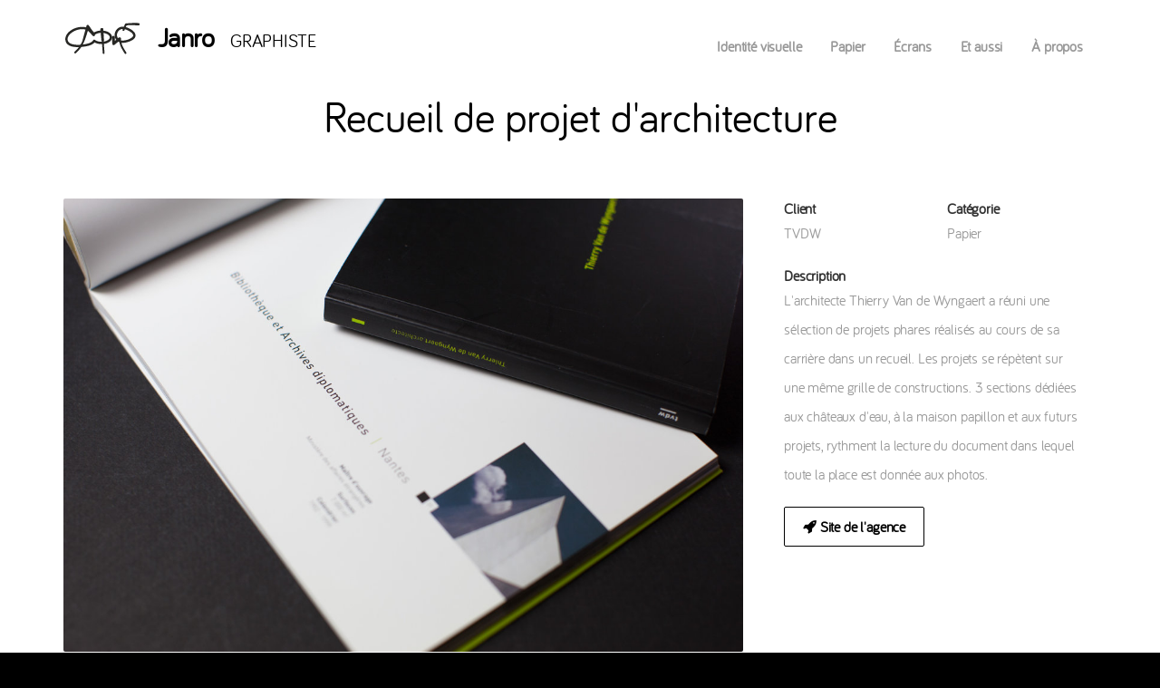

--- FILE ---
content_type: text/html; charset=UTF-8
request_url: https://www.janro.design/projet/14/%C3%89dition/TVDW/Recueil%20de%20projet%20d'architecture
body_size: 2966
content:
<!DOCTYPE html>
<html lang="fr">
<head>

	<meta charset="utf-8">
	<title>Recueil de projet d&#039;architecture - Janro - Graphiste indépendant</title>
	<meta name="description" content="L&#039;architecte Thierry Van de Wyngaert a réuni une sélection de projets phares réalisés au cours de sa carrière dans un recueil. Les projets se répètent sur une même grille de constructions. 3 sections dédiées aux châteaux d&#039;eau, à la maison papillon et aux futurs projets, rythment la lecture du document dans lequel toute la place est donnée aux photos.">
<meta property="og:description" content="L&#039;architecte Thierry Van de Wyngaert a réuni une sélection de projets phares réalisés au cours de sa carrière dans un recueil. Les projets se répètent sur une même grille de constructions. 3 sections dédiées aux châteaux d&#039;eau, à la maison papillon et aux futurs projets, rythment la lecture du document dans lequel toute la place est donnée aux photos.">
<meta property="og:image" content="//www.janro.design/assets/img/projets/vignettesed_tvdw_livre_00-360x240@2x.jpg">
<meta property="og:locale" content="fr_FR">
<meta name="keywords" content="janro, jean-robert, pons, graphiste, indépendant, email responsive, UX designer, Digital publishing, Graphic design">
<meta property="og:site_name" content="Janro - Graphiste indépendant">
<meta property="og:url" content="https://www.janro.design/projet/14/%C3%89dition/TVDW/Recueil%20de%20projet%20d%27architecture">
<meta property="business:contact_data:street_address" content="20 rue du Champ Joli">
<meta property="business:contact_data:postal_code" content="37000">
<meta name="geo.region" content="FR-37">
<meta name="geo.placename" content="Tours">
<meta property="business:contact_data:locality" content="Tours">
<meta property="business:contact_data:country_name" content="France">
<meta property="business:contact_data:phone_number" content="06 73 01 86 79">
<meta property="business:contact_data:email" content="contact@janro.fr">
<meta name="geo.position" content="47.37999822087756;0.7069956309852709">
<meta name="ICBM" content="47.37999822087756, 0.7069956309852709">
<meta property="place:location:latitude" content="47.37999822087756">
<meta property="place:location:longitude" content="0.7069956309852709">
<meta property="profile:first_name" content="Janro">
<meta property="profile:last_name" content="Pons">
<meta property="profile:gender" content="male">
<meta property="og:type" content="business.business">
<meta property="og:title" content="Recueil de projet d&amp;#039;architecture - Janro - Graphiste indépendant">
<meta name="viewport" content="width=device-width, initial-scale=1.0">
	<link rel="apple-touch-icon" sizes="57x57" href="/assets/img/favicon/apple-touch-icon-57x57.png">
	<link rel="apple-touch-icon" sizes="60x60" href="/assets/img/favicon/apple-touch-icon-60x60.png">
	<link rel="apple-touch-icon" sizes="72x72" href="/assets/img/favicon/apple-touch-icon-72x72.png">
	<link rel="apple-touch-icon" sizes="76x76" href="/assets/img/favicon/apple-touch-icon-76x76.png">
	<link rel="apple-touch-icon" sizes="114x114" href="/assets/img/favicon/apple-touch-icon-114x114.png">
	<link rel="apple-touch-icon" sizes="120x120" href="/assets/img/favicon/apple-touch-icon-120x120.png">
	<link rel="apple-touch-icon" sizes="144x144" href="/assets/img/favicon/apple-touch-icon-144x144.png">
	<link rel="apple-touch-icon" sizes="152x152" href="/assets/img/favicon/apple-touch-icon-152x152.png">
	<link rel="apple-touch-icon" sizes="180x180" href="/assets/img/favicon/apple-touch-icon-180x180.png">
	<link rel="icon" type="image/png" href="/assets/img/favicon/android-chrome-192x192.png" sizes="192x192">
	<link rel="icon" type="image/png" href="/assets/img/favicon/favicon-96x96.png" sizes="96x96">
	<link rel="icon" type="image/png" href="/assets/img/favicon/favicon-32x32.png" sizes="32x32">
	<link rel="icon" type="image/png" href="/assets/img/favicon/favicon-16x16.png" sizes="16x16">
	<link href="/assets/img/favicon/favicon.ico" rel="shortcut icon" type="image/vnd.microsoft.icon">
	<link rel="manifest" href="/assets/manifest.json">
	<meta name="msapplication-TileColor" content="#da532c">
	<meta name="msapplication-TileImage" content="/assets/img/favicon/mstile-144x144.png">
	<meta name="theme-color" content="#ffffff">

	<link rel="stylesheet" media="all" href="/assets/css/bootstrap.min.css">
	<link rel="stylesheet" media="all" href="/assets/css/font-awesome.css">
	<!--
	<link rel="stylesheet" media="all" href="/assets/css/owl.theme.css">
	<link rel="stylesheet" media="all" href="/assets/css/owl.carousel.css">
	<link rel="stylesheet" media="all" href="/assets/css/supersized.css">
	<link rel="stylesheet" media="all" href="/assets/css/nivo-theme.css">
	<link rel="stylesheet" media="all" href="/assets/css/nivo-lightbox.css">
	-->

	<!-- Main Stylsheets -->
	<link rel="stylesheet" media="all" href="/assets/css/style.css?v=2023-01-20_12.19">
	<link rel="stylesheet" media="all" href="/assets/css/responsive.css">
	<!-- Theme Color Stylesheet -->
	<link rel="stylesheet" media="all" href="/assets/css/theme_color.css">

	<!-- The HTML5 shim, for IE6-8 support of HTML5 elements -->
	<!--[if lt IE 9]>
		<script src="https://oss.maxcdn.com/libs/html5shiv/3.7.0/html5shiv.js"></script>
		<script src="https://oss.maxcdn.com/libs/respond.js/1.4.2/respond.min.js"></script>
	<![endif]-->

</head>

<body>
<!-- begin header section -->
<header class="header">

	<!-- begin nav -->
	<nav class="navbar navbar-default" role="navigation">
		<div class="container">
			<div class="row">
				<div class="col-md-12">

					<div class="navbar-header">
						<button type="button" class="navbar-toggle" data-toggle="collapse" data-target=".navbar-collapse">
							<span class="sr-only">Afficher le menu</span>
							<span>Menu</span>
						</button>
						<!-- begin logo in navigation -->
						<a class="navbar-brand" href="/">
							<img class="logo high-res" src="/assets/img/interface/fourmi.png" alt="logo">
							<span class="nom">
								Janro

								<span class="metier"> <!--style="font-family: 'Bariol_thin'; font-size: 20px;"-->GRAPHISTE</span>
							</span>
						</a>
						<!-- end logo in navigation -->
					</div>

					<div class="navbar-collapse collapse">

						<ul class="nav nav-pills nav-main pull-right">
							<li>
								<a href="/projet/categorie/1/Identit%C3%A9%20visuelle">Identité visuelle</a>
							</li>
							<li>
								<a href="/projet/categorie/2/Papier">Papier</a>
							</li>
							<li>
								<a href="/projet/categorie/3/%C3%89crans">Écrans</a>
							</li>
							<li>
								<a href="/projet/categorie/5/Et%20aussi">Et aussi</a>
							</li>
							<li>
								<a href="/a-propos">À propos</a>
							</li>
<!--
							<li>
								<a href="contact.html">Contact</a>
							</li>
-->
<!--
							<li>
								<a href="http://fr.linkedin.com/pub/janro-pons/21/a29/550" target="_blank"><i class="fa fa-linkedin"></i></a>
							</li>
-->
						</ul>
					</div>
				</div>
			</div>
		</div>
	</nav>
	<!-- end nav -->

</header>
<!-- end header section -->

<!-- start intro section -->
<section class="intro">
	<div class="container">
		<div class="row">
			<div class="col-md-12 text-center">
				<div class="intro-content">
					<h1>Recueil de projet d&#039;architecture</h1>
				</div>
			</div>
		</div>
	</div>
</section>
<!-- end intro section -->

<!-- begin portfolio section -->
<section class="portfolio portfolio-single">
	<div class="container">
		<div class="row">
			<div class="col-md-8 col-sm-8 col-xs-12">
				<div class="portfolio-single-content">
					<img
						src="/assets/img/projets/references/ed_tvdw_livre_01-1140.jpg"
						srcset="/assets/img/projets/references/ed_tvdw_livre_01-1140@2x.jpg 2x"
						alt="ed tvdw livre 01"
					>
					<img
						src="/assets/img/projets/references/ed_tvdw_livre_02-1140.jpg"
						srcset="/assets/img/projets/references/ed_tvdw_livre_02-1140@2x.jpg 2x"
						alt="ed tvdw livre 02"
					>
					<img
						src="/assets/img/projets/references/ed_tvdw_livre_00-1-1140.jpg"
						srcset="/assets/img/projets/references/ed_tvdw_livre_00-1-1140@2x.jpg 2x"
						alt="ed tvdw livre 00"
					>
				</div>
			</div>

			<div class="col-md-4 col-sm-4 col-xs-12">
				
				<div class="sidebar">

					<span class="col-xs-6 name">
						Client
						<span class="value"><a href="/projet/client/4/TVDW">TVDW</a></span>
					</span>

					<span class="col-xs-6 name">
						Catégorie
						<span class="value"><a href="/projet/categorie/2/Papier">Papier</a></span>
					</span>

					<span class="col-xs-12 name">
						Description
						<span class="value">
							L&#039;architecte Thierry Van de Wyngaert a réuni une sélection de projets phares réalisés au cours de sa carrière dans un recueil. Les projets se répètent sur une même grille de constructions. 3 sections dédiées aux châteaux d&#039;eau, à la maison papillon et aux futurs projets, rythment la lecture du document dans lequel toute la place est donnée aux photos.						</span>
					</span>
					<span class="col-xs-12">
						<a href="http://www.tvdwarchi.com/" class="btn btn-border">
							<i class="fa fa-rocket"></i>
							Site de l&#039;agence						</a>
					</span>


				</div>
			
			</div>

		</div>
	</div>
</section>
<!-- end portfolio section -->

<script type="text/javascript">
var jsmailto=function(u,d,t){window.location.href="mailto:"+u+"@"+d+"."+t};
</script>

<!-- begin footer section -->
<footer class="footer">
	<div class="container">
		<div class="row">
			<div class="col-xs-12 col-sm-12 col-md-12">
				<div class="footeritem address" itemscope itemtype="http://schema.org/LocalBusiness">
					<h4>Contact</h4>
					<p><span itemprop="name">Janro</span></p>
					<div>
						<span itemprop="telephone">06 73 01 86 79</span>
					</div>
					<a href="javascript:jsmailto('contact','janro', 'fr')" class="btn btn-border">
						<i class="fa fa-rocket"></i> Mail
					</a>
					<a href="http://fr.linkedin.com/pub/janro-pons/21/a29/550" target="_blank" class="btn btn-border">
						<i class="fa fa-linkedin"></i>
					</a>
				</div>
			</div>
		</div>
	</div>
</footer>
<!-- end footer section -->

<!-- begin scroll to top button -->
<a href="#top" class="scrollToTop">
	<i class="fa fa-angle-up"></i>
</a>
<!-- end scroll to top button -->

<script src="https://code.jquery.com/jquery-1.11.2.min.js"></script>
<script src="/assets/js/bootstrap.min.js"></script>
<!--
<script src="/assets/js/owl.carousel.min.js"></script>
<script src="/assets/js/jquery.fitvids.js"></script>
<script src="/assets/js/nivo-lightbox.min.js"></script>
<script src="/assets/js/jquery.nav.js"></script>
<script src="/assets/js/supersized.3.2.7.min.js"></script>
-->
<script src="/assets/js/main.js"></script>

<script>
(function(i,s,o,g,r,a,m){i['GoogleAnalyticsObject']=r;i[r]=i[r]||function(){
(i[r].q=i[r].q||[]).push(arguments)},i[r].l=1*new Date();a=s.createElement(o),
m=s.getElementsByTagName(o)[0];a.async=1;a.src=g;m.parentNode.insertBefore(a,m)
})(window,document,'script','//www.google-analytics.com/analytics.js','ga');

ga('create', 'UA-1934418-1');
ga('send', 'pageview');
</script>
</body>
</html>


--- FILE ---
content_type: text/css
request_url: https://www.janro.design/assets/css/style.css?v=2023-01-20_12.19
body_size: 4187
content:
/* HTML 5 reset & Bootstrap fixes */
@font-face {
  font-family: 'Bariol';
  src: url('../fonts/bariol_regular-webfont.eot');
  src: url('../fonts/bariol_regular-webfont.eot') format('embedded-opentype'), url('../fonts/bariol_regular-webfont.woff') format('woff'), url('../fonts/bariol_regular-webfont.ttf') format('truetype'), url('../fonts/bariol_regular-webfont.svg#bariol_regular-webfont') format('svg');
  font-weight: normal;
  font-style: normal;
}
@font-face {
  font-family: 'Bariolthin';
  src: url('../fonts/Bariolthin-webfont.eot');
  src: url('../fonts/Bariolthin-webfont.eot') format('embedded-opentype'), url('../fonts/Bariolthin-webfont.woff') format('woff'), url('../fonts/Bariolthin-webfont.ttf') format('truetype'), url('../fonts/Bariolthin-webfont.svg#Bariolthin-webfont') format('svg');
  font-weight: normal;
  font-style: normal;
}
@font-face {
  font-family: 'Bariol_bold';
  src: url('../fonts/Bariol_bold-webfont.eot');
  src: url('../fonts/Bariol_bold-webfont.eot') format('embedded-opentype'), url('../fonts/Bariol_bold-webfont.woff') format('woff'), url('../fonts/Bariol_bold-webfont.ttf') format('truetype'), url('../fonts/Bariol_bold-webfont.svg#Bariol_bold-webfont') format('svg');
  font-weight: normal;
  font-style: normal;
}

html, body, div, span, object, iframe,
h1, h2, h3, h4, h5, h6, p, blockquote, pre,
abbr, address, cite, code,
del, dfn, em, img, ins, kbd, q, samp,
small, strong, sub, sup, var,
b, i,
dl, dt, dd, ol, ul, li,
fieldset, form, label, legend,
table, caption, tbody, tfoot, thead, tr, th, td,
article, aside, canvas, details, figcaption, figure, 
footer, header, hgroup, menu, nav, section, summary,
time, mark, audio, video {
	margin:0;
	padding:0;
	border:0;
	outline:0;
	font-size:100%;
	vertical-align:baseline;
	background:transparent;
}

body {
	background-color: #000;
	font-family: 'bariol', sans-serif;
	font-size: 16px;
	font-weight: 300;
	letter-spacing: -0.01em;
	overflow-x: hidden;
	position: relative;
}

article,aside,details,figcaption,figure,
footer,header,hgroup,menu,nav,section { 
	display: block;
	background-color: #fff;
}

ul,
ol {
	padding-left: 0px;
}

ul li {
	list-style:none;
	color: #fff;
}

blockquote, q {
	quotes:none;
}

blockquote:before, blockquote:after,
q:before, q:after {
	content:'';
	content:none;
}

:before,
:after {
	box-sizing: border-box;
}

input:focus,
textarea:focus,
select:focus {
	outline: none;
}

*::-webkit-input-placeholder { color: white; }
	      *:-moz-placeholder { color: white; }
	     *::-moz-placeholder { color: white; }
	 *:-ms-input-placeholder { color: white; }

.btn:focus,
.btn:active {
	outline: none;
}

*,
*:before,
*:after {
	-webkit-border-sizing: border-box;
	   -moz-border-sizing: border-box;
	        border-sizing: border-box;
}


/* Buttons */

.btn-border {
	border: 1px solid #fff;
	border-radius: 2px;
	background: transparent;
	padding: 10px 20px;
	color: #fff;
	font-size: 14px;
	font-weight: 900;
}
.btn-border:hover,
.btn-slide:hover {
	color: #fff;
	background: #FBBE00;
	border-color: #FBBE00;
}

.btn-noborder {
	color: #fff;
	border: none;
	padding: 10px 20px;
}
.btn-noborder:hover {
	color: #fff;
}

.btn-slide {
	height: 40px;
	width: 40px;
	line-height: 40px;
	background: transparent;
	text-align: center;
	border: 1px solid #fff;
	border-radius: 2px;
	color: #fff;
	display: block;
}

/* Heading Sizes  */
h1 {
	font-size: 48px;
	font-weight: 400;
	color: #fff;
}

h2 {
	font-size: 42px;
	color: #fff;
}

h3 {
	font-size: 36px;
	font-weight: 400;
	color: #fff;
	margin-bottom: 15px;
}

h3.subheading {
	font-weight: 300;
	color: #999;
}

h4 {
	font-size: 24px;
	font-weight: 400;
	margin-bottom: 20px;
	color: #fff;
}


/* Typography */
a {
	margin:0;
	padding:0;
	font-size:100%;
	font-weight: normal;
	vertical-align:baseline;
	color: #282828;
	background:transparent;
}

a:hover {
	text-decoration: none;
	color: #000;
}

p {
	font-size: 16px;
	font-weight: 500;
	line-height: 2em;
	margin-bottom: 10px;
	color: #999;
}

/* Start Stylesheet */

/* Overal */

/* Block Item */
.block-thumbnail {
	margin-bottom: 30px
}

.block-thumb {
	position: relative;
}

.block-thumb .overlay {
	position: absolute;
	width: 100%;
	height: 100%;
	opacity: 0;
}

.block-thumb .overlay .icon {
	position: absolute;
	top: 50%;
	left: 50%;
	margin-top: -25px;
	margin-left: -25px;
	height: 50px;
	width: 50px;
	background-color: #FBBE00;
	border-radius: 2px;
	display: block;
	opacity: 0;
}
.block-thumb:hover .overlay .icon {
	opacity: 1;
}

.block-thumb:hover .overlay {
	opacity: 1;
	background: rgba(0,0,0,0.5);
	border-radius: 2px;
}

.block-thumb .overlay .fa {
	display: block;
	text-align: center;
	color: #fff;
	line-height: 50px;
	margin-right: 0px;
	border-radius: 2px;
}

.block-image {
	position: relative;
}

.block-thumb img,
.block-image img {
	width: 100%;
	display: block;
	border-radius: 2px;
}

.block-thumbnail .block-data {
	font-weight: 900;
}

.block-thumbnail .block-data h3 {
	margin-bottom: 0px;
}

.block-thumbnail .block-data h3 a {
	font-size: 18px;
	font-weight: 300;
	color: #000;
}
.block-thumbnail .block-data h3 a:hover {
	color: #FBBE00;
}

.block-thumbnail .block-data span.block-category,
.block-thumbnail .block-data a.block-category {
	font-weight: 300;
	color: #666;
	margin-right: 10px;
}

.block-thumbnail .block-data a.block-category:hover {
	color: #FBBE00;
}

.block-thumbnail .block-data .tags {
	margin-top: 4px;
	margin-bottom: 0;
	line-height: 1;
	font-size: 14px;
}

.block-thumbnail .block-data .tags a {
	color: #999;
}

.block-thumbnail .block-data .tags a:hover {
	color: #FBBE00;
}

.divider {
	height: 11px;
	border-top: 4px solid #424242;
	border-bottom: 4px solid #424242;
	max-width: 1170px;
	margin: 0 auto; 
}

.fa {
	margin-right: 0px;
}

a.scrollToTop {
	height: 50px;
	width: 50px;
	line-height: 50px;
	background: rgba(0,0,0,0.5);
	border-radius: 2px;
	text-align: center;
	position: fixed;
	bottom: 15px;
	right: 15px;
	color: #fff;
	display: none;
	opacity: 0;
	-webkit-transition: all 0.2s ease-in-out;
	-moz-transition: all 0.2s ease-in-out;
	-o-transition: all 0.2s ease-in-out;
	transition: all 0.2s ease-in-out;
}
a.scrollToTop:hover {
	background: #000;
}
a.scrollToTop .fa {
	margin-right: 0px;
}

.nopadding {
	padding-left: 0;
}


/* Video BG Styles */
#tubular-container,
#tubular-shield {
	z-index: -1!important;
}

/* For Explanation only */
span.feature {
	display: inline-block;
	width: 100%;
	font-weight: 900;
	font-size: 18px;
	color: #fff;
	text-align: center;
	margin: 40px 0px;
}


/* Navigation */
.navbar-default {
	background: transparent;
	border: none;
}

.navbar {
	padding: 10px 0 0 0;
	margin-bottom: 0px;
}

.nav-main {
	padding: 20px 0;
}

.nav>li>a {
	color: #999;
	font-weight: 800;
}

.nav>li>a:hover {
	background: #FBBE00;
	color: #fff;
}

.nav>li>a:focus {
	background: transparent;
}

.nav>li.active>a,
.nav>li.active>a:hover {
	background: #FBBE00;
	color: #000000;
}
.nav>li.social {
	background: #000000;
	padding-top: 0;
}

.nav-pills>li>a {
	border-radius: 2px;
}

nav ul.nav-main li.dropdown:hover a.dropdown-toggle,
.nav .open>a, .nav .open>a:hover, .nav .open>a:focus {
	background: #FBBE00;
	color: #fff;
}

.navbar .dropdown-menu {
	margin: 0;
	padding: 0;
	background: #171717;
}

.navbar .dropdown-menu>li>a {
	padding: 7px 12px;
	color: #eaeaea;
	border-bottom: 1px solid #333333;
}
.navbar .dropdown-menu>li:last-child a {
	border: none;
}

.navbar .dropdown-menu>li>a:hover, 
.navbar .dropdown-menu>li>a:focus {
	background: #FBBE00;
	color: #000000;
}

.navbar-toggle {
	background: #FBBE00;
	color: #fff;
	border:none;
	font-weight: 900;
}
.navbar-default .navbar-toggle:hover, 
.navbar-default .navbar-toggle:focus{
	background: #FBBE00;
}
.navbar-collapse {
	box-shadow: none;
}

.navbar-brand {
	padding: 15px 0px 0px 15px;
}
.navbar-brand span {
	font-size: 30px;
	font-weight: 600;
	color: #000000;
	position: relative;
	top: 0px;
	left: 10px;
}
.navbar-brand .logo {
	vertical-align: middle
}
.navbar-brand .nom {
	font-weight: bold; 
	vertical-align: middle;
}
.navbar-brand .metier {
	font-family: 'Bariol'; 
	font-size: 20px;
	font-weight: 300;
}

.navbar-brand .fa {
	color: #000000;
	font-size: 22px;
}

/* Fixed Navigation */
.fixednav {
	position: fixed;
	width: 100%;
	top: 0;
	background: #171717;
	z-index: 500;
	height: 100px;
	-webkit-transition: all 0.1s ease-in-out;
	-moz-transition: all 0.1s ease-in-out;
	-o-transition: all 0.1s ease-in-out;
	transition: all 0.1s ease-in-out;
}
.fixednav .nav-main {
	padding: 10px 0 0 0;
}
.fixednav .navbar-brand {
	padding: 13px 0px 0px 15px;
}
.fixednav .navbar-brand span {
	color: #999;
	-webkit-transition: all 0.2s ease-in-out;
	-moz-transition: all 0.2s ease-in-out;
	-o-transition: all 0.2s ease-in-out;
	transition: all 0.2s ease-in-out;
}

.social-icons {
	margin-right: 25px;
	margin-top: 20px;
}

.social-icon li {
	padding-right: 20px;
}

.social-icons li a {
	color: #666;
}
/* End Navigation */

/* Intro Section */
.intro {
	padding: 5px 0 50px 0;
}

.intro-content {
	padding: 5px 0;
	position: relative;
}

.intro h1 {
	color: #000;
	font-weight: 500;
	margin-bottom: 10px;
}

.intro h2 {
	color: #999;
	font-weight: 300;
}

.intro em {
	font-weight: 300;
}
/* End Intro Section */

/* Portfolio Section */
.portfolio {
	padding: 0 0 40px 0;
}

@media (min-width: 992px) {
  .portfolio .row .col-md-4:nth-child(3n+1) {
    clear: left;
  }
}

@media (min-width: 768px) and (max-width: 991px) {
  .portfolio .row .col-sm-6:nth-child(2n+1) {
    clear: left;
  }
}

/* Portfolio Controls */
.portfolio-controls a {
	width: 40px;
	height: 40px;
	line-height: 40px;
	background-color: transparent;
	border: 1px solid #fff;
	border-radius: 2px;
	text-align: center;
	display: block;
	color: #fff;
}
.portfolio-controls a:hover {
	background: #FBBE00;
	border-color: #FBBE00;
}

.portfolio-controls a.prev {
	position: absolute;
	left: 0;
	top: 50%;
	margin-top: -20px;
}
.portfolio-controls a.next {
	position: absolute;
	right: 0;
	top: 50%;
	margin-top: -20px;
}
.portfolio-controls a .fa {
	margin-right: 0px;
	position: relative;
	top: -2px;
}


/* Portfolio Single Page */
.portfolio.portfolio-single .btn {
	font-size: 16px;
	font-weight: 900;
	color: #000;
	border-color: #000;
	margin-right: 5px;
}
.portfolio.portfolio-single .btn:hover {
	border-color: #FBBE00;
}

.portfolio.portfolio-single .fullwidth {
	display: inline-block;
	padding: 20px 0 50px 0;
	width: 100%;
}

.portfolio .portfolio-single-content img {
	width: 100%;
	margin-bottom: 10px;
	border-radius: 2px;
}

/* Portfolio Single Table */
.data-table {
	border: 1px solid #999;
	border-radius: 2px;
	margin-bottom: 20px;
}
.data-row {
	display: table;
	width: 100%;
	border-bottom: 1px solid #999;
}
.data-row:last-child {
	border: none;
}
.data-cell {
	width: 50%;
	float: left;
	padding: 5px 15px;
}
.data-cell-full {
	width: 100%;
	float: none;
	padding: 15px 15px;
}
.data-cell:last-child {
	border-left: 1px solid #999;
}
/* End Portfolio Single Table */
/* End Portfolio Single Page */

/* Services Section */
.services {
	padding: 80px 0;
}

.services .service {
	margin-bottom: 30px;
}

.services .service .fa {
	font-size: 58px;
	color: #fff;
	margin-bottom: 30px;
}

.services .service.small .fa {
	float: left;
	min-height: 200px;
	margin-right: 20px;
	font-size: 24px;
}

.services .service:hover .fa {
	color: #FBBE00;
}

.services .service h3 {
	font-size: 24px;
	font-weight: 900;
	color: #fff;
}
/* End Services Section */

/* Calltoaction Section */
.calltoaction {
	padding: 50px 0px 100px 0px;
	text-align: center;
}

.calltoaction h3 {
	color: #999;
	margin-bottom: 0px;
	margin-top: 10px;
	display: inline-block;
}

.calltoaction .btn {
	padding: 15px 30px;
	font-size: 24px;
	font-weight: 600;
	color: #fff;
	border-color: #fff;
	margin-left: 50px;
	position: relative;
	top: -5px;
}

body .calltoaction .btn.btn-border {
	color: #000;
	border-color: #000;
}

body .calltoaction .btn:hover {
	border: 1px solid #FBBE00;
	color: white;
}
/* End Calltoaction Section */

/* Footer section */
.footer {
	padding: 50px 0;
	background: #171717;
}

.footer p,
.footer address,
.footer span {
	color: #999;
}

.footeritem h4 {
	font-size: 20px;
	font-weight: 900;
	color: #fff;
}

.popular-posts li a {
	color: #666;
	font-weight: 600;
	padding: 10px 0;
	display: block;
	border-bottom: 1px solid #292929;
}

.sidebar .popular-posts li a {
		font-weight: 900;
		color: #999;
		padding: 3px 0;
		border: none;
}

.popular-posts li a:hover {
	color: #fff;
}
.popular-posts li a:hover .fa {
	color: #FBBE00;
}

.popular-posts li:last-child a {
	border: none;
}

.popular-posts li a .fa {
	float: right;
	color: #666;
	position: relative;
	top: 7px;
	font-size: 14px;
}

span.comment {
	font-weight: 900;
	color: #999;
	display: inline-block;
	float: left;
	margin-right: 5px;
}


.footer .footeritem form input {
	background: #171717;
	border: 1px solid #666;
	border-radius: 2px;
	color: #666;
	font-size: 14px;
	padding: 10px 20px;
	min-width: 200px;
}
.footer .footeritem form .btn.submit {
	background: none;
	vertical-align: top;
	margin-left: -3px;
	border-color: #666;
	border-top-left-radius: 0px;
	border-bottom-right-radius: 0px;
}

.footer .btn-border {
	border-color: #666;
}
.footer .btn-border:hover {
	border-color: #FBBE00;
}

.footer .footeritem form .btn.submit:hover {
	background: #FBBE00;
	border-color: #FBBE00;
}

#message,
#success_page {
	color: #999;
	font-weight: 900;
	margin-top: 10px;
}

#subject {
	background: #353535;
	color: #fff;
	cursor: pointer;
	overflow: hidden;
	text-overflow: ellipsis;
	padding: 10px 12px;
	border: 2px solid #4d4d4d;
	width: 100%;
	-webkit-border-radius: 2px;
	-moz-border-radius: 2px;
	border-radius: 2px;
	outline: none;
	-webkit-appearance: none;    
}
#subject:after {
	content: "";
	display: block;
	position: absolute;
	width: 0;
	height: 0;
	border: 5px solid transparent;
	border-top-color: #d7d7d7;
	top: 21px;
	right: 15px;
}

.footer .address h4 {
	margin-bottom: 10px;
}

.footer .address p {
	margin-bottom: 0px;
	margin-top: 0px;
}

.footer .address div {
	margin-bottom: 10px;
}

.footer .address div * {
	line-height: 1.8em;
}

/* End Footer section */


/* About us Page */

.block-thumb:hover .overlay .block-social {
	position: absolute;
	top: 50%;
	left: 50%;
	margin-top: -15px;
	margin-left: -61px;
}

.block-thumbnail .overlay .block-social .fa {
	height: 30px;
	width: 30px;
	line-height: 30px;
	display: block;
	text-align: center;
	color: #fff;
	background: transparent;
	border-radius: 2px;
	border: 1px solid #fff;
	margin-right: 0px;
	position: relative;
	top: 3px;
}
.block-thumbnail .overlay .block-social .fa:hover {
	background: #FBBE00;
	border-color: #FBBE00;
}
.block-thumbnail .overlay .block-social .fa.fa-facebook:hover {
	background: #3b5998;
	border-color: #3b5998;
}
.block-thumbnail .overlay .block-social .fa.fa-twitter:hover {
	background: #00aced;
	border-color: #00aced;
}
.block-thumbnail .overlay .block-social .fa.fa-google-plus:hover {
	background: #dd4b39;
	border-color: #dd4b39;
}

.block-thumbnail .block-data span.employee-name {
	color: #fff;
	float: left;
}
.block-thumbnail .block-data span.employee-function {
	color: #999;
	margin-left: 10px;
}
/* End AboutUs Section */


/* About me Page */
.aboutme {
	padding: 0px 0px 50px 0px;
}

.aboutme-image {
	display: block;
	margin: 0 auto 50px;
}
/* End About me Page */


/* Blog Overview Page */
.date {
	position: absolute;
	background: rgba(0, 153, 255, 1);
	padding: 5px 13px;
	border-bottom-left-radius: 2px;
	border-bottom-right-radius: 2px;
	left: 25px;
	z-index: 500;
}
span.day {
	display: block;
	color: #fff;
	font-weight: 900;
	font-size: 24px;
}
span.month {
	display: block;
	color: #282828;
	font-weight: 900;
	text-transform: uppercase;
	position: relative;
	top: -7px;
}

.blog-posts img {
	width: 100%;
	display: block;
}

/* Sidebar */
.sidebar span.name {
	font-weight: 900;
	display: block;
	margin-bottom: 20px;
}
.sidebar .data-table span.name {
	margin-bottom: 0;
}
.sidebar span.value,
.sidebar span.value a {
	display: block;
	font-weight: normal;
	color: #999;
	line-height: 2em;
}
.sidebar .tags span.value a {
	display: inline;
}
.sidebar span.value a:hover {
	color: #FBBE00;
}
span.value.bold {
	font-weight: 900;
	color: #999;
}
.sidebar ul.links li a {
	font-weight: 900;
	color: #999;
	padding: 3px 0;
	display: block;
}
.sidebar ul.links li a:hover {
	color: #fff;
}
.sidebar-item {
	margin-bottom: 30px;
	padding-left: 0;
	padding-right: 0;
}


/* Blog overview */
.blog-post {
	margin-bottom: 50px;
}
.blog-post img {
	width: 100%;
	display: block;
	border-radius: 2px;
}
.blogtitle {
	margin: 15px 0;
	color: #fff;
}
.blogtitle a {
	color: #fff;
}
.blogdata,
.bloglead {
	margin-bottom: 20px;
}
.blogdata .item {
	margin-right: 5px;
}
.blogdata a {
	font-weight: 900;
	color: #999;
}
.blogdata a:hover {
	color: #fff;
}
span.seperator {
	color: #999;
	margin-right: 5px;
}


/* Blog Post */
.blogcontent blockquote {
	font-weight: 900;
	font-size: 20px;
	line-height: 2em;
	color: #999;
	padding: 0px 20px;
	margin-bottom: 20px;
	border-left: 3px solid #999;
}
.blogcontent p {
	margin-bottom: 20px;
}
.blogcontent a {
	color: #fff;
	font-weight: 600;
	border-bottom: 1px dashed #666;
	padding: 5px;
}
.blogcontent ul {
	padding-left: 15px;
	padding-top: 10px;
	margin-bottom: 20px;
}
.blogcontent ul li {
	list-style: disc;
	margin-bottom: 5px;
	color: #999;
}
.blogcontent ul li a {
	font-weight: normal;
	border: none;
	padding: 0;
}
.blogcontent h4{
	margin: 10px 0;
}
.blogcontent em {
	font-style: italic;
}
.blogcontent small {
	font-size: 13px;
}
.blogcontent strong {
	font-weight: 900;
	color: #fff;
}

	/* Comment area */
.author-image {
	width: 80px;
	float: left;
	margin: 0px 20px 0px 0px;
}
.author-image img {
	width: 100%;
	border-radius: 2px;
}
.reply {
	font-weight: 900;
	color: #999;
	margin-left: 5px;
}
ul.children {
	margin: 40px 0px 40px 50px;
}

	/* Reply Section */
.replysection {
	margin-top: 50px;
}

input[type="text"], 
input[type="email"], 
input[type="url"], 
input[type="password"], 
input[type="search"], 
textarea {
	background: #353535;
	border: 2px solid #4d4d4d;
	padding: 10px 12px;
	color: #fff;
}

.replysection textarea {
	width: 65%;
	min-height: 200px;
	margin-bottom: 10px;
}

.replysection .btn {
	display: block;
}
.replyform {
	margin-bottom: 30px;
}

/* Content Div */
.content {
	padding: 100px 0 50px 0;
}
.content h2 {
	margin-bottom: 10px;
}
.content h3 {
	color: #999;
	font-weight: 300;
	margin-bottom: 15px;
}
.content img {
	width: 100%;
}

.content p {
	margin-bottom: 30px;
}

.content .btn {
	margin-bottom: 20px;
}

.contactform input,
.contactform textarea {
	width: 100%;
	max-width: 100%;
	border-radius: 2px;
}
.contactform textarea {
	overflow: auto;
	padding: 12px;
	vertical-align: top;
	min-height: 200px;
	margin-bottom: 20px;
	color: #fff;
	width: 100%;
}
.contactform .btn {
	float: right;
}

.sidebar .social li a {
	color: #999;
}
.sidebar .social li a:hover {
	color: #FBBE00;
}


--- FILE ---
content_type: text/css
request_url: https://www.janro.design/assets/css/responsive.css
body_size: 729
content:
/* Lamap App Landing Page Responsive Stylesheet
====================================================== */
@media (max-width: 1200px) { 

	.sidebar .btn {
		display: inline-block;
		width: 100%;
		margin-bottom: 10px;
	}
}

@media (max-width: 1024px) {

	/* Services */
	.services {
		padding: 0;
	}
	
	/* Calltoaction Section */
	.calltoaction {
		padding: 0px 0px 100px 0px;
	}
	
	/* Footer Section */
	.footer .footeritem form input {
		min-width: 195px;
	}

}

@media (max-width: 991px) {

	/* Overal Styles */
	.scrollToTop {
		display: none;
	}
	
	/* Intro Section */
	.intro h1 {
		font-size: 42px;
	}
	.intro h2 {
		font-size: 30px;
	}
	
	/* Services Section */
	.services .service {
		margin-bottom: 30px;
	}
	
	/* Portfolio Single */
	.portfolio .portfolio-single-sidebar .btn {
		display: block;
		margin-bottom: 10px;
	}
	
	/* About us Page */
	.aboutus .employee .employee-image {
		max-height: auto;
	}
	
	/* Calltoaction Section */
	.calltoaction {
		text-align: center;
	}
	.calltoaction .btn {
		margin-top: 20px;
		margin-left: 0px;
		float: none;
		position: static;
		top: 0px;
	}
	
	/* Footer Section */
	.footer .footeritem {
		margin-bottom: 30px;
	}
	
	.replysection textarea {
		width: 100%;
	}
 
}


@media (max-width: 767px) {

	/* Navigation */
	.nav-main {
		float: left!important;
	}
	.navbar-default .navbar-collapse, 
	.navbar-default .navbar-form {
		border: none;
	}
	.nav-main li:first-child {
		border-top: 3px solid #000;
	}
	
	.navbar .dropdown-menu>li>a {
		padding: 15px 20px;
	}
	
	.navbar .navbar-toggle {
		margin-right: 0;
	}
	
	.nav-pills>li {
		float: none;
	}
	.nav-main {
		width: 100%;
	}
	.navbar-brand {
		padding: 10px 0px 0px 15px;
	}
	.fixednav .nav-main {
	    background: #171717;
	    margin-top: 14px;
	}
	.fixednav .nav-pills>li+li {
	    margin-left: 0px;
	}
	.dropdown-menu {
		float: none;
		position: static;
	}
	
	/* Intro Section */
	.intro {
		padding: 20px 0;
	}
	.intro h1 {
		font-size: 38px;
	}
	.intro h2 {
		font-size: 27px;
	}
	
	/* Services Section */
	.services {
		padding: 20px 0px 80px 0px;
	}
	
	/* Content div */
	.content {
		padding: 20px 0px 50px 0px;
	}
	
	/* Blog post page */
	input[type="text"], 
	input[type="email"], 
	input[type="url"], 
	input[type="password"], 
	input[type="search"], 
	textarea,
	.btn {
		width: 100%;
	}
	
	ul.children {
		margin: 40px 0px 40px 20px;
	}
	
	/* Footer Styles */
	.footer .footeritem form .btn.submit {
		margin-left: 0px;
		margin-top: 5px;
	}

}

@media (max-width: 480px) {
	
	/* Portfolio Single */
	.portfolio-controls {
		display: none;
	}
	
	/* Footer Section */
	.footer .footeritem form input {
		min-width: 185px;
	}
	.navbar-brand {
		max-width: 200px;
	}
	
	.navbar-brand .metier {
		visibility: hidden;
	}
}

--- FILE ---
content_type: text/css
request_url: https://www.janro.design/assets/css/theme_color.css
body_size: 273
content:
/* 
    
    Folio Theme Color Stylsheet
    Easily take control of the colors on you're theme by editing
    the color codes below

*/


/*  Background Colors 
    Active navigation item, icon hovers, buttons hovers, blogdate */
    
    .nav>li.active>a, .nav>li.active>a:hover,
    .block-thumb .overlay .fa,
    .calltoaction .btn:hover,
    .footer .footeritem form .btn.submit:hover,
    .footer .btn-border:hover,
    .date,
    .btn-border:hover, 
    .btn-slide:hover,
    .nav>li>a:hover {
        background-color: #FBBE00;
    }

    /* Navigation dropdown background color
    Footer background color & Sticky navigation background color */
    
    .navbar .dropdown-menu,
    .footer,
    .fixednav {
        background-color: #000000;
    }


/* Colors
    
    Icon hovers, footer popular post heart hover, sidebar social icons 
    Blog link hover*/
    
    .services .service:hover .fa,
    .popular-posts li a:hover .fa,
    .sidebar .social li a:hover,
    .block-thumbnail .block-data h3 a:hover {
        color: #FBBE00;
    }


/* Borders
    
    Button hover borders */
    
    .footer .btn-border:hover,
    .footer .footeritem form .btn.submit:hover,
    .btn-border:hover, 
    .btn-slide:hover,
    .calltoaction .btn:hover {
        border-color: #09F;
    }


--- FILE ---
content_type: text/plain
request_url: https://www.google-analytics.com/j/collect?v=1&_v=j102&a=659317876&t=pageview&_s=1&dl=https%3A%2F%2Fwww.janro.design%2Fprojet%2F14%2F%25C3%2589dition%2FTVDW%2FRecueil%2520de%2520projet%2520d%27architecture&ul=en-us%40posix&dt=Recueil%20de%20projet%20d%27architecture%20-%20Janro%20-%20Graphiste%20ind%C3%A9pendant&sr=1280x720&vp=1280x720&_u=IEBAAAABAAAAAC~&jid=1755900204&gjid=2002569585&cid=1275418871.1769062110&tid=UA-1934418-1&_gid=1366798357.1769062110&_r=1&_slc=1&z=1369833151
body_size: -450
content:
2,cG-HG0XL461T3

--- FILE ---
content_type: application/javascript
request_url: https://www.janro.design/assets/js/main.js
body_size: 1660
content:
$(document).ready(function() {

	/*
	// Supersized Background Images
	$.supersized({
		// Functionality
		slide_interval          :   10000,			// Length between transitions
		transition              :   1, 				// 0-None, 1-Fade, 2-Slide Top, 3-Slide Right, 4-Slide Bottom, 5-Slide Left, 6-Carousel Right, 7-Carousel Left
		transition_speed		:	300,			// Speed of transition
		navigation              :   1,     			// Slideshow controls on/off
							   
		// Components							
		slide_links				:	'blank',		// Individual links for each slide (Options: false, 'num', 'name', 'blank')
		slides 					:  	[				// Slideshow Images
										
		{image : 'images/background/bg2.jpg'},
		{image : 'images/background/bg.jpg'},
		{image : 'images/background/bg3.jpg'}																					
			]
	});
	*/


	// Navigation Hover
	if($(window).width() > 991) {

		$('.nav-main > li.dropdown').mouseenter(function() {
			$(this).addClass('open');
		});
		
		$('.nav-main > li.dropdown').mouseleave(function() {
			$(this).removeClass('open');
		});

	}

	// Initiat Fitvid Video item
	//$('.video-item').fitVids();

	// Portfolio Single Slider
	/*
	$('.portfolio-slider').owlCarousel({
		singleItem: true,
		autoHeight : true,
		itemsDesktop: [1000, 1],
		itemsDesktopSmall: [900, 1],
		itemsTablet: [600, 1],
		itemsMobile: false,
		pagination: false,
		navigation:true,
		navigationText: [
			"<i class='fa fa-angle-left btn-slide'></i>",
			"<i class='fa fa-angle-right btn-slide'></i>"
		]
	});
	*/

	// Screenshot lightbox
	/*
	$('.lightbox').nivoLightbox({
	    effect: 'fadeScale'
	});
	*/

	//Check to see if the window is top if not then display button
	/*
	$(window).scroll(function(){
		if($(window).width() > 1024) {
			if ($(this).scrollTop() > 100) {
				$('.scrollToTop').fadeIn();
			} else {
				$('.scrollToTop').fadeOut();
			}
		}
	});
	*/
  var scrollTimerId;
	$(window).scroll(function(){
		if ($(this).scrollTop() > 100 && $(window).width() > 991 && ($('.scrollToTop').css('display') === 'none' || parseInt($('.scrollToTop').css('opacity')) === 0)) {
			$('.scrollToTop').css('display', 'block');
			window.clearTimeout(scrollTimerId);
			scrollTimerId = window.setTimeout(function() {
				if ($(this).scrollTop() > 100 && $(window).width() > 991) {
					$('.scrollToTop').css('opacity', 1);
				}
			}, 250);
		} else if ($(this).scrollTop() <= 100 && parseInt($('.scrollToTop').css('opacity')) > 0) {
			$('.scrollToTop').css('opacity', 0);
			window.clearTimeout(scrollTimerId);
			scrollTimerId = window.setTimeout(function() {
				$('.scrollToTop').delay(250).css('display', 'none');
			}, 200);
		}
	});

	//Click event to scroll to top
	$('.scrollToTop').click(function(){
		$('html, body').animate({scrollTop : 0},800);
		return false;
	});

	// Fixed navigation
	/*
	$(window).scroll(function() {
	    if ($(window).scrollTop() > 17) {
	        $('.navbar-sticky').addClass('fixednav');
	        $('body.sticky-header').css("padding-top","122px");
	    } else {
	    	$('.navbar-sticky').removeClass('fixednav');
	    	$('body.sticky-header').css("padding-top","0px");
	    }
	});
	*/

	// Check if div.videobg exist then append video to background
	/*
	$.fn.exists = function(callback) {
	  var args = [].slice.call(arguments, 1);

	  if (this.length) {
	    callback.call(this, args);
	  }

	  return this;
	};

	// Usage
	$('.videobg').exists(function() {
	  this.append(
			$('.videobg').tubular({
				wrapperZIndex: 0
			})
	  );
	});
	*/
  
  var getDevicePixelRatio = function() {
		if (window.devicePixelRatio === undefined)
			return 1; // No pixel ratio available. Assume 1:1.
		return window.devicePixelRatio;
	};

	$(window).load(function() {
		if (getDevicePixelRatio() > 1) {
			var images = $('img.high-res');
			for (var i = 0; i < images.length; i++) {
				var imgSrc = images.eq(i).attr('src').match(/^(.+)(@2x)?\.(png|jpg)$/);
				if (images.eq(i).width() && images.eq(i).height() && imgSrc && imgSrc.length === 4 && (typeof imgSrc[2] === "undefined")) {
					if ((images.eq(i).attr('width') === undefined) || (String(images.eq(i).attr('height') === undefined))) {
						var parentNode = images.eq(i).parent();
						var parentInnerWidth = parentNode.width() - (parseInt(parentNode.css('padding-left')) + parseInt(parentNode.css('padding-right')));
						var parentInnerHeight = parentNode.height() - (parseInt(parentNode.css('padding-top')) + parseInt(parentNode.css('padding-bottom')));
						if ((images.eq(i).width() !== parentInnerWidth) || (images.eq(i).height() !== parentInnerHeight)) {
							images.eq(i).width(images.eq(i).width());
							images.eq(i).height(images.eq(i).height());
						}
					}
					images.eq(i)
						.attr('src', imgSrc[1] + "@2x." + imgSrc[3]);
				}
			}
		}
	});
	
	$('a').each(function() {
		var a = new RegExp('/' + window.location.host + '/');
		if(!a.test(this.href) && !/^javascript:/.test(this.href)) {
			$(this).click(function(event) {
				event.preventDefault();
				event.stopPropagation();
				window.open(this.href, '_blank');
			});
		}
	});

});